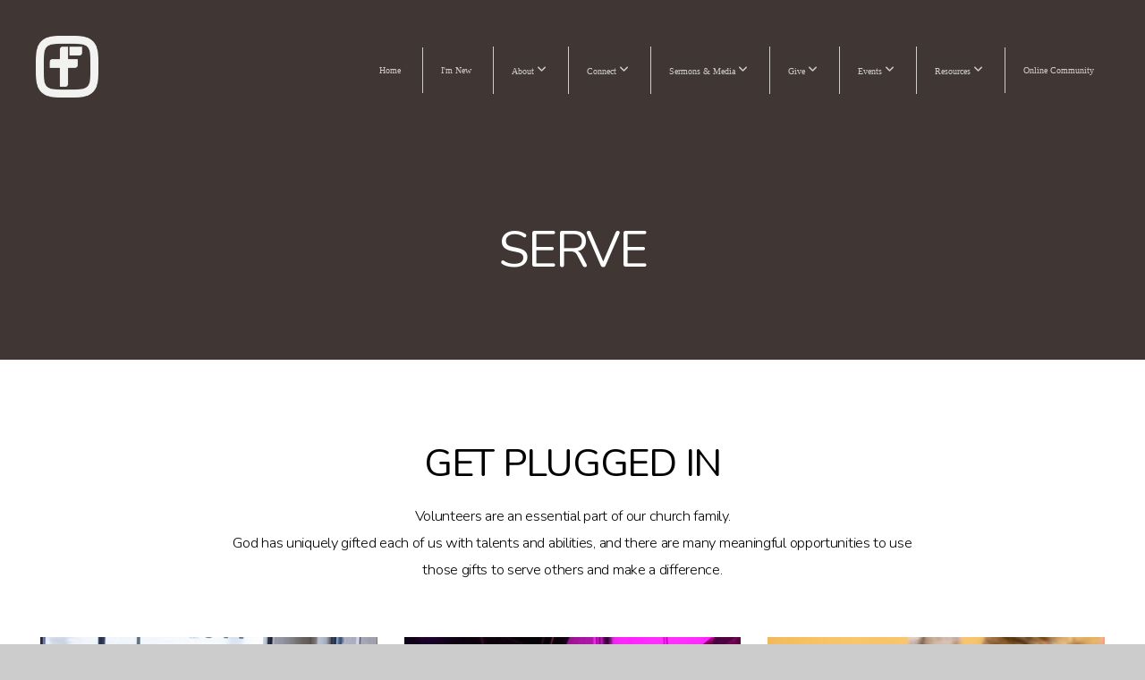

--- FILE ---
content_type: text/html; charset=UTF-8
request_url: http://firstjoplin.org/serve
body_size: 13654
content:
<!DOCTYPE html>
<html class="wf-loading">
	<head>
		<meta http-equiv="Content-Type" content="text/html; charset=utf-8" />
		<meta name="viewport" content="width=device-width, initial-scale=1.0" />
<meta name="provider" content="snappages" />
<meta http-equiv="X-UA-Compatible" content="IE=Edge"/>
    <meta name="keywords" content="first baptist church, first baptist, joplin, first baptist church joplin, fbc joplin. first joplin, joplin missouri, joplin, missouri" />
    <meta name="description" content="Find out about First Baptist Church of Joplin, Missouri." />
<link rel="shortcut icon" href="https://storage2.snappages.site/WQ7X22/assets/favicon.png">
<title>FBC Joplin - Serve</title>
    <script defer src="https://ajax.googleapis.com/ajax/libs/jquery/2.1.3/jquery.min.js"></script>
<script>
	var wid=27488, pid=338421, ptype='basic', tid=34105, custom_fonts = "Amatic SC:regular,700|Corben:regular,700|Nunito:300,regular,700&display=swap";var page_type="page", render_url="https://site.snappages.site";</script>
<link href="https://assets2.snappages.site/global/styles/website.min.css?v=1768428243" type="text/css" rel="stylesheet" /><script defer src="https://assets2.snappages.site/global/assets/js/website.min.js?v=1768428243" type="text/javascript"></script><link class="core-style" href="https://storage2.snappages.site/WQ7X22/assets/themes/34105/style1745967657.css" type="text/css" rel="stylesheet" />
<link href="https://site.snappages.site/assets/icons/fontawesome/webfonts/fa-brands-400.woff2" rel="preload" as="font" type="font/woff2" crossorigin="anonymous"/>
<link href="https://site.snappages.site/assets/icons/fontawesome/webfonts/fa-regular-400.woff2" rel="preload" as="font" type="font/woff2" crossorigin="anonymous"/>
<link href="https://site.snappages.site/assets/icons/fontawesome/webfonts/fa-solid-900.woff2" rel="preload" as="font" type="font/woff2" crossorigin="anonymous"/>
<link href="https://site.snappages.site/assets/icons/fontawesome/css/all.min.css" rel="stylesheet"/>
<link href="https://site.snappages.site/assets/icons/fontawesome/css/all.min.css" rel="stylesheet"/>
<noscript><link href="https://site.snappages.site/assets/icons/fontawesome/css/all.min.css" rel="stylesheet" as="style"/></noscript>
<link href="https://site.snappages.site/assets/icons/fontawesome/css/v4-shims.min.css" rel="preload" as="style" onload="this.rel='stylesheet'"/>
<noscript><link href="https://site.snappages.site/assets/icons/fontawesome/css/v4-shims.min.css" rel="stylesheet" as="style"/></noscript>
<link href="https://assets2.snappages.site/global/assets/icons/pixeden/css/pe-icon-7-stroke.min.css" rel="preload" as="style" onload="this.rel='stylesheet'"/>
<noscript><link href="https://assets2.snappages.site/global/assets/icons/pixeden/css/pe-icon-7-stroke.min.css" rel="stylesheet" as="style"/></noscript>
<link href="https://assets2.snappages.site/global/assets/icons/typicons/typicons.min.css" rel="preload" as="style" onload="this.rel='stylesheet'"/>
<noscript><link href="https://assets2.snappages.site/global/assets/icons/typicons/typicons.min.css" rel="preload" as="stylesheet"/></noscript>
<link href="https://use.typekit.net/hqk1yln.css" rel="stylesheet" />

<!-- Global site tag (gtag.js) - Google Analytics -->
<script async src="https://www.googletagmanager.com/gtag/js?id=G-8BFWYZJ1GF"></script>
<script>
window.dataLayer = window.dataLayer || [];
function gtag(){dataLayer.push(arguments);}
gtag('js', new Date());
gtag('config', 'G-8BFWYZJ1GF');
</script>
<svg xmlns="https://www.w3.org/2000/svg" style="display:none;">
    <symbol id="sp-icon-amazon" viewBox="0 0 50 50">
        <g fill-rule="nonzero">
          <path id="Shape" d="M0.0909090909,38.8 C0.242409091,38.53335 0.484818182,38.51665 0.818181818,38.75 C8.39390909,43.58335 16.6363636,46 25.5454545,46 C31.4848182,46 37.3484545,44.78335 43.1363636,42.35 C43.2878636,42.28335 43.5075455,42.18335 43.7954545,42.05 C44.0833182,41.91665 44.2878636,41.81665 44.4090909,41.75 C44.8636364,41.55 45.2196818,41.65 45.4772727,42.05 C45.7348182,42.45 45.6515,42.81665 45.2272727,43.15 C44.6818182,43.58335 43.9848182,44.08335 43.1363636,44.65 C40.5302727,46.35 37.6211818,47.66665 34.4090909,48.6 C31.1969545,49.53335 28.0605909,50 25,50 C20.2727273,50 15.803,49.09165 11.5909091,47.275 C7.37877273,45.45835 3.60604545,42.9 0.272727273,39.6 C0.0909090909,39.43335 0,39.26665 0,39.1 C0,39 0.0302727273,38.9 0.0909090909,38.8 Z M13.7727273,24.55 C13.7727273,22.25 14.2878636,20.28335 15.3181818,18.65 C16.3484545,17.01665 17.7575455,15.78335 19.5454545,14.95 C21.1818182,14.18335 23.1969545,13.63335 25.5909091,13.3 C26.4090909,13.2 27.7424091,13.06665 29.5909091,12.9 L29.5909091,12.05 C29.5909091,9.91665 29.3787727,8.48335 28.9545455,7.75 C28.3181818,6.75 27.3181818,6.25 25.9545455,6.25 L25.5909091,6.25 C24.5909091,6.35 23.7272727,6.7 23,7.3 C22.2727273,7.9 21.803,8.73335 21.5909091,9.8 C21.4696818,10.46665 21.1666364,10.85 20.6818182,10.95 L15.4545455,10.25 C14.9393636,10.11665 14.6818182,9.81665 14.6818182,9.35 C14.6818182,9.25 14.6969545,9.13335 14.7272727,9 C15.2424091,6.03335 16.5075455,3.83335 18.5227273,2.4 C20.5378636,0.96665 22.8939091,0.16665 25.5909091,0 L26.7272727,0 C30.1818182,0 32.8787727,0.98335 34.8181818,2.95 C35.1223778,3.2848521 35.4034595,3.64418094 35.6590909,4.025 C35.9166364,4.40835 36.1211818,4.75 36.2727273,5.05 C36.4242273,5.35 36.5605909,5.78335 36.6818182,6.35 C36.803,6.91665 36.8939091,7.30835 36.9545455,7.525 C37.0151364,7.74165 37.0605909,8.20835 37.0909091,8.925 C37.1211818,9.64165 37.1363636,10.06665 37.1363636,10.2 L37.1363636,22.3 C37.1363636,23.16665 37.25,23.95835 37.4772727,24.675 C37.7045455,25.39165 37.9242273,25.90835 38.1363636,26.225 C38.3484545,26.54165 38.6969545,27.05 39.1818182,27.75 C39.3636364,28.05 39.4545455,28.31665 39.4545455,28.55 C39.4545455,28.81665 39.3333182,29.05 39.0909091,29.25 C36.5757273,31.65 35.2120909,32.95 35,33.15 C34.6363636,33.45 34.1969545,33.48335 33.6818182,33.25 C33.2575455,32.85 32.8863636,32.46665 32.5681818,32.1 C32.25,31.73335 32.0227273,31.46665 31.8863636,31.3 C31.75,31.13335 31.5302727,30.80835 31.2272727,30.325 C30.9242273,29.84165 30.7120909,29.51665 30.5909091,29.35 C28.8939091,31.38335 27.2272727,32.65 25.5909091,33.15 C24.5605909,33.48335 23.2878636,33.65 21.7727273,33.65 C19.4393636,33.65 17.5227273,32.85835 16.0227273,31.275 C14.5227273,29.69165 13.7727273,27.45 13.7727273,24.55 Z M21.5909091,23.55 C21.5909091,24.85 21.8863636,25.89165 22.4772727,26.675 C23.0681818,27.45835 23.8636364,27.85 24.8636364,27.85 C24.9545455,27.85 25.0833182,27.83335 25.25,27.8 C25.4166364,27.76665 25.5302727,27.75 25.5909091,27.75 C26.8636364,27.38335 27.8484545,26.48335 28.5454545,25.05 C28.8787727,24.41665 29.1287727,23.725 29.2954545,22.975 C29.4620909,22.225 29.553,21.61665 29.5681818,21.15 C29.5833182,20.68335 29.5909091,19.91665 29.5909091,18.85 L29.5909091,17.6 C27.8333182,17.6 26.5,17.73335 25.5909091,18 C22.9242273,18.83335 21.5909091,20.68335 21.5909091,23.55 Z M40.6818182,39.65 C40.7424091,39.51665 40.8333182,39.38335 40.9545455,39.25 C41.7120909,38.68335 42.4393636,38.3 43.1363636,38.1 C44.2878636,37.76665 45.4090909,37.58335 46.5,37.55 C46.803,37.51665 47.0909091,37.53335 47.3636364,37.6 C48.7272727,37.73335 49.5454545,37.98335 49.8181818,38.35 C49.9393636,38.55 50,38.85 50,39.25 L50,39.6 C50,40.76665 49.7120909,42.14165 49.1363636,43.725 C48.5605909,45.30835 47.7575455,46.58335 46.7272727,47.55 C46.5757273,47.68335 46.4393636,47.75 46.3181818,47.75 C46.2575455,47.75 46.1969545,47.73335 46.1363636,47.7 C45.9545455,47.6 45.9090909,47.41665 46,47.15 C47.1211818,44.25 47.6818182,42.23335 47.6818182,41.1 C47.6818182,40.73335 47.6211818,40.46665 47.5,40.3 C47.1969545,39.9 46.3484545,39.7 44.9545455,39.7 C44.4393636,39.7 43.8333182,39.73335 43.1363636,39.8 C42.3787727,39.9 41.6818182,40 41.0454545,40.1 C40.8636364,40.1 40.7424091,40.06665 40.6818182,40 C40.6211818,39.93335 40.6060455,39.86665 40.6363636,39.8 C40.6363636,39.76665 40.6515,39.71665 40.6818182,39.65 Z"/>
        </g>
    </symbol>
    <symbol id="sp-icon-roku" viewBox="0 0 50 50">
        <g>
          <path id="Combined-Shape" d="M8,0 L42,0 C46.418278,-8.11624501e-16 50,3.581722 50,8 L50,42 C50,46.418278 46.418278,50 42,50 L8,50 C3.581722,50 5.41083001e-16,46.418278 0,42 L0,8 C-5.41083001e-16,3.581722 3.581722,8.11624501e-16 8,0 Z M9.94591393,22.6758056 C9.94591393,23.9554559 8.93797503,25.0040346 7.705466,25.0040346 L6.5944023,25.0040346 L6.5944023,20.3268077 L7.705466,20.3268077 C8.93797503,20.3268077 9.94591393,21.3746529 9.94591393,22.6758056 Z M15,32 L11.1980679,26.5137477 C12.6117075,25.6540149 13.5405811,24.2489259 13.5405811,22.6758056 C13.5405811,20.0964239 11.1176341,18 8.14917631,18 L3,18 L3,31.9899135 L6.5944023,31.9899135 L6.5944023,27.3332264 L7.6834372,27.3332264 L10.9214498,32 L15,32 Z M19.4209982,23.6089545 C20.3760082,23.6089545 21.1686305,24.9005713 21.1686305,26.4995139 C21.1686305,28.098368 20.3760082,29.3917084 19.4209982,29.3917084 C18.4876486,29.3917084 17.6937241,28.0984122 17.6937241,26.4995139 C17.6937241,24.9006155 18.4876486,23.6089545 19.4209982,23.6089545 Z M24.8610089,26.4995139 C24.8610089,23.4472925 22.4211995,21 19.4209982,21 C16.4217953,21 14,23.4472925 14,26.4995139 C14,29.5540333 16.4217953,32 19.4209982,32 C22.4211995,32 24.8610089,29.5540333 24.8610089,26.4995139 Z M33.154894,21.2236663 L29.0835675,25.3681007 L29.0835675,21.2099662 L25.549974,21.2099662 L25.549974,31.7778363 L29.0835675,31.7778363 L29.0835675,27.4910969 L33.3340371,31.7778363 L37.7816639,31.7778363 L32.3803293,26.2779246 L36.8541742,21.7246949 L36.8541742,27.9961029 C36.8541742,30.0783079 38.0840844,31.9999116 41.1813884,31.9999116 C42.6517766,31.9999116 44.001101,31.1508546 44.6569026,30.3826285 L46.24575,31.7777921 L47,31.7777921 L47,21.2236663 L43.4663631,21.2236663 L43.4663631,28.056914 C43.0684459,28.7640196 42.5140009,29.2086122 41.657092,29.2086122 C40.7876817,29.2086122 40.3887661,28.6838515 40.3887661,27.0054037 L40.3887661,21.2236663 L33.154894,21.2236663 Z"/>
        </g>
    </symbol>
    <symbol id="sp-icon-google-play" viewBox="0 0 50 50">
	    <g fill-rule="nonzero">
	      <path id="top" d="M7.60285132,19.9078411 C12.5081466,14.9434827 20.3874745,6.92617108 24.6425662,2.55295316 L27.0855397,0.0509164969 L30.6904277,3.63645621 C32.6802444,5.62627291 34.2953157,7.30040733 34.2953157,7.35947047 C34.2953157,7.55651731 3.60386965,24.6751527 3.2296334,24.6751527 C3.01272912,24.6751527 4.70723014,22.8431772 7.60285132,19.9078411 Z" transform="matrix(1 0 0 -1 0 24.726)"/>
	            <path id="Shape" d="M0.767311609,49.8798639 C0.5901222,49.6828171 0.353869654,49.2693751 0.235234216,48.9735503 C0.0773930754,48.5794566 0.0183299389,41.3498232 0.0183299389,25.6690696 C0.0183299389,0.749517674 -0.0407331976,2.04992501 1.20010183,1.16295963 L1.83044807,0.709802806 L13.9256619,12.8050167 L26.0213849,24.9012488 L22.9088595,28.05298 C21.1950102,29.7866867 15.5804481,35.4796602 10.4394094,40.7194769 C1.61405295,49.6833262 1.06262729,50.2148945 0.767311609,49.8798639 Z" transform="matrix(1 0 0 -1 0 50.66)"/>
	            <path id="Shape" d="M32.1283096,28.868403 L28.287169,25.0272624 L31.5376782,21.7375476 C33.3304481,19.9249203 34.8864562,18.408627 34.9852342,18.3689121 C35.2214868,18.309849 45.0320774,23.6876494 45.5442974,24.1601545 C45.7413442,24.3373439 45.9974542,24.7711525 46.1155804,25.1453887 C46.450611,26.1499712 45.938391,27.0364274 44.5595723,27.8638205 C43.5748473,28.454961 37.3691446,31.9417227 36.3447047,32.4732909 C35.9893075,32.6703378 35.5560081,32.2961015 32.1283096,28.868403 Z" transform="matrix(1 0 0 -1 0 50.884)"/>
	            <path id="bottom" d="M16.1323829,37.9725051 C10.0850305,31.9643585 5.19959267,27.0392057 5.27851324,27.0392057 C5.33757637,27.0392057 5.84979633,27.2953157 6.401222,27.6104888 C7.48472505,28.2016293 28.8783096,39.9419552 31.3406314,41.2815682 C33.9210794,42.660387 34.0198574,42.1680244 30.4541752,45.7535642 C28.7204684,47.4872709 27.2627291,48.9052953 27.203666,48.9052953 C27.1446029,48.885947 22.160387,43.9806517 16.1323829,37.9725051 Z" transform="matrix(1 0 0 -1 0 75.945)"/>
	    </g>
    </symbol>
    <symbol id="sp-icon-apple" viewBox="0 0 50 50">
	    <g fill-rule="nonzero">
	      <path id="Shape" d="M33.9574406,26.5634279 C34.0276124,34.1300976 40.5866722,36.6480651 40.6593407,36.6801167 C40.6038808,36.8576056 39.6113106,40.2683744 37.2037125,43.7914576 C35.1223643,46.8374278 32.9623738,49.8720595 29.5596196,49.9349127 C26.2160702,49.9966052 25.1409344,47.9496797 21.3183084,47.9496797 C17.4968415,47.9496797 16.3023155,49.8721487 13.1372718,49.9966945 C9.85274871,50.1212403 7.35152871,46.7030612 5.25306112,43.668251 C0.964911488,37.4606036 -2.31212183,26.1269374 2.08810657,18.476523 C4.27404374,14.6772963 8.18048359,12.2714647 12.420574,12.2097721 C15.6458924,12.1481688 18.6901193,14.3824933 20.6618852,14.3824933 C22.6324029,14.3824933 26.3318047,11.6955185 30.2209468,12.0901367 C31.8490759,12.1579896 36.4193394,12.748667 39.353895,17.0498265 C39.1174329,17.1966031 33.9007325,20.2374843 33.9574406,26.5634279 M27.6736291,7.98325071 C29.4174035,5.86972218 30.5910653,2.92749548 30.2708784,0 C27.7573538,0.101154388 24.7179418,1.67712725 22.9150518,3.78949514 C21.2993165,5.66009243 19.8842887,8.65410161 20.2660876,11.5236543 C23.0677001,11.7406943 25.9297656,10.0981184 27.6736291,7.98325071"/>
	    </g>
    </symbol>
    <symbol id="sp-icon-windows" viewBox="0 0 50 50">
	    <g fill-rule="nonzero">
	      <path id="Shape" d="M0,7.0733463 L20.3540856,4.30155642 L20.3628405,23.9346304 L0.0184824903,24.0503891 L0,7.07354086 L0,7.0733463 Z M20.344358,26.1964981 L20.3599222,45.8466926 L0.0157587549,43.0496109 L0.0145914397,26.064786 L20.3441634,26.1964981 L20.344358,26.1964981 Z M22.8116732,3.93871595 L49.7992218,0 L49.7992218,23.6848249 L22.8116732,23.8988327 L22.8116732,3.93891051 L22.8116732,3.93871595 Z M49.8054475,26.381323 L49.7990272,49.9593385 L22.8114786,46.1503891 L22.7737354,26.3371595 L49.8054475,26.381323 Z"/>
	    </g>
    </symbol>
</svg>

	</head>
	<body>
		<div id="sp-wrapper">
			<header id="sp-header">
				<div id="sp-bar"><div id="sp-bar-text"><span></span></div><div id="sp-bar-social" class="sp-social-holder" data-style="icons" data-shape="circle"><a class="facebook" href="" target="_blank" data-type="facebook"><i class="fa fa-fw fa-facebook"></i></a><a class="twitter" href="" target="_blank" data-type="twitter"><i class="fa fa-fw fa-twitter"></i></a><a class="pinterest" href="" target="_blank" data-type="pinterest"><i class="fa fa-fw fa-pinterest"></i></a><a class="instagram" href="" target="_blank" data-type="instagram"><i class="fa fa-fw fa-instagram"></i></a></div></div>
				<div id="sp-logo"><img src="https://storage2.snappages.site/WQ7X22/assets/images/3634177_1386x1362_500.png" width="70px"/></div>
				<div id="sp-nav"><nav id="sp-nav-links"><ul><li style="z-index:1250;" id="nav_home" data-type="basic"><a href="/" target="_self"><span></span>Home</a></li><li style="z-index:1249;" id="nav_new" data-type="basic"><a href="/new" target="_self"><span></span>I'm New</a></li><li style="z-index:1248;" id="nav_about" data-type="folder"><a href="/about" target="_self"><span></span>About&nbsp;<i class="fa fa-angle-down" style="font-size:12px;vertical-align:10%;"></i></a><ul class="sp-second-nav"><li id="nav_mission"><a href="/mission" target="_self"><span></span>Mission</a></li><li id="nav_what-we-believe"><a href="/what-we-believe" target="_self"><span></span>What We Believe</a></li><li id="nav_bylaws"><a href="/bylaws" target="_self"><span></span>Bylaws</a></li><li id="nav_staff"><a href="/staff" target="_self"><span></span>Staff</a></li><li id="nav_contact"><a href="/contact" target="_self"><span></span>Contact</a></li></ul></li><li style="z-index:1247;" id="nav_connect" data-type="folder"><a href="/connect" target="_self"><span></span>Connect&nbsp;<i class="fa fa-angle-down" style="font-size:12px;vertical-align:10%;"></i></a><ul class="sp-second-nav"><li id="nav_equip-groups"><a href="/equip-groups" target="_self"><span></span>Equip Groups</a></li><li id="nav_family"><a href="/family" target="_self"><span></span>Family Groups</a></li><li id="nav_studies"><a href="/studies" target="_self"><span></span>Bible Studies</a></li><li id="nav_midweek"><a href="/midweek" target="_self"><span></span>Midweek</a></li><li id="nav_kids"><a href="/kids" target="_self"><span></span>First Kids</a></li><li id="nav_storehouse"><a href="/storehouse" target="_self"><span></span>Storehouse Students</a></li><li id="nav_connectcollege"><a href="/connectcollege" target="_self"><span></span>Connect Ministry</a></li><li id="nav_senior-adults"><a href="/senior-adults" target="_self"><span></span>Senior Adults</a></li><li id="nav_first-men"><a href="/first-men" target="_self"><span></span>First Men</a></li><li id="nav_first-women"><a href="/first-women" target="_self"><span></span>First Women</a></li><li id="nav_missions-outreach"><a href="/missions-outreach" target="_self"><span></span>Missions/Outreach</a></li><li id="nav_prayer"><a href="/prayer" target="_self"><span></span>Prayer</a></li><li id="nav_serve"><a href="/serve" target="_self"><span></span>Serve</a></li></ul></li><li style="z-index:1246;" id="nav_media" data-type="folder"><a href="/media" target="_self"><span></span>Sermons & Media&nbsp;<i class="fa fa-angle-down" style="font-size:12px;vertical-align:10%;"></i></a><ul class="sp-second-nav"><li id="nav_live"><a href="/live" target="_self"><span></span>Live</a></li><li id="nav_sermons"><a href="/sermons" target="_self"><span></span>Sermons</a></li><li id="nav_church-app"><a href="https://subsplash.com/firstjoplin/app" target="_self"><span></span>Church App</a></li><li id="nav_media-library"><a href="https://subsplash.com/firstjoplin/media-library" target="_self"><span></span>Media Library</a></li><li id="nav_podcast"><a href="/podcast" target="_self"><span></span>Podcast</a></li><li id="nav_social-media"><a href="/social-media" target="_self"><span></span>Social Media</a></li></ul></li><li style="z-index:1245;" id="nav_give" data-type="basic"><a href="/give" target="_self"><span></span>Give&nbsp;<i class="fa fa-angle-down" style="font-size:12px;vertical-align:10%;"></i></a><ul class="sp-second-nav"><li id="nav_blessing-boxes"><a href="/blessing-boxes" target="_self"><span></span>Blessing Boxes</a></li></ul></li><li style="z-index:1244;" id="nav_events" data-type="basic"><a href="/events" target="_self"><span></span>Events&nbsp;<i class="fa fa-angle-down" style="font-size:12px;vertical-align:10%;"></i></a><ul class="sp-second-nav"><li id="nav_true"><a href="/true" target="_self"><span></span>True. Conference</a></li></ul></li><li style="z-index:1243;" id="nav_resources" data-type="basic"><a href="/resources" target="_self"><span></span>Resources&nbsp;<i class="fa fa-angle-down" style="font-size:12px;vertical-align:10%;"></i></a><ul class="sp-second-nav"><li id="nav_assistance"><a href="/assistance" target="_self"><span></span>Community Assistance &amp; Local Resources</a></li><li id="nav_blog"><a href="/blog" target="_self"><span></span>Blog</a></li><li id="nav_library"><a href="/library" target="_self"><span></span>Library</a></li><li id="nav_spiritualgifts"><a href="/spiritualgifts" target="_self"><span></span>Spiritual Gifts Survey</a></li><li id="nav_jobs"><a href="/jobs" target="_self"><span></span>Jobs</a></li><li id="nav_gear"><a href="/gear" target="_self"><span></span>Gear</a></li><li id="nav_backgroundcheck"><a href="/backgroundcheck" target="_self"><span></span>Background Check</a></li><li id="nav_ertc"><a href="/ertc" target="_self"><span></span>ERTC Money Suggestions</a></li><li id="nav_event-promotion"><a href="/event-promotion" target="_self"><span></span>Event Promotion</a></li></ul></li><li style="z-index:1242;" id="nav_online-community" data-type="link"><a href="https://firstjoplin.ccbchurch.com/index.php" target="_self"><span></span>Online Community</a></li></ul></nav></div><div id="sp-nav-button"></div>
			</header>
			<main id="sp-content">
				<section class="sp-section sp-scheme-3" data-index="" data-scheme="3"><div class="sp-section-slide"  data-label="Main" ><div class="sp-section-content" ><div class="sp-grid sp-col sp-col-24"><div class="sp-block sp-heading-block " data-type="heading" data-id="da888ea6-7914-4279-a21c-220175fb5b86" style="text-align:center;"><div class="sp-block-content"  style=""><span class='h1' ><h1 >Serve</h1></span></div></div></div></div></div></section><section class="sp-section sp-scheme-0" data-index="" data-scheme="0"><div class="sp-section-slide"  data-label="Main" ><div class="sp-section-content" ><div class="sp-grid sp-col sp-col-24"><div class="sp-block sp-heading-block " data-type="heading" data-id="9f3d7779-b740-419d-8282-a1b1de0f59f8" style="text-align:center;"><div class="sp-block-content"  style=""><span class='h2' ><h2 >Get Plugged In</h2></span></div></div><div class="sp-block sp-text-block " data-type="text" data-id="c857f40a-ef68-47b4-9d29-678ff46dd1bb" style="text-align:center;"><div class="sp-block-content"  style="max-width:800px;">Volunteers are an essential part of our church family.<br>God has uniquely gifted each of us with talents and abilities, and there are many meaningful opportunities to use those gifts to serve others and make a difference.</div></div><div class="sp-block sp-spacer-block " data-type="spacer" data-id="ae0b7a23-2114-46b8-914d-c8c1d9d854d2" style=""><div class="sp-block-content"  style=""><div class="spacer-holder" data-height="30" style="height:30px;"></div></div></div><div class="sp-row"><div class="sp-col sp-col-8"><div class="sp-block sp-image-block " data-type="image" data-id="a74b7b99-3c17-4672-b857-ea61eb1c7123" style=""><div class="sp-block-content"  style=""><div class="sp-image-holder" style="background-image:url(https://storage2.snappages.site/WQ7X22/assets/images/17006085_6240x4160_500.jpg);"  data-source="WQ7X22/assets/images/17006085_6240x4160_2500.jpg" data-zoom="false" data-fill="true" data-ratio="four-three"><img src="https://storage2.snappages.site/WQ7X22/assets/images/17006085_6240x4160_500.jpg" class="fill" alt="" /><div class="sp-image-title"></div><div class="sp-image-caption"></div></div></div></div></div><div class="sp-col sp-col-8"><div class="sp-block sp-image-block " data-type="image" data-id="4114c5c9-c450-470d-a98e-052a10a25eca" style=""><div class="sp-block-content"  style=""><div class="sp-image-holder" style="background-image:url(https://storage2.snappages.site/WQ7X22/assets/images/17006090_6240x4160_500.jpg);"  data-source="WQ7X22/assets/images/17006090_6240x4160_2500.jpg" data-zoom="false" data-fill="true" data-ratio="four-three"><img src="https://storage2.snappages.site/WQ7X22/assets/images/17006090_6240x4160_500.jpg" class="fill" alt="" /><div class="sp-image-title"></div><div class="sp-image-caption"></div></div></div></div></div><div class="sp-col sp-col-8"><div class="sp-block sp-image-block " data-type="image" data-id="0c60ad4e-adaf-47eb-b7f5-1643d01064b0" style=""><div class="sp-block-content"  style=""><div class="sp-image-holder" style="background-image:url(https://storage2.snappages.site/WQ7X22/assets/images/17006100_4160x4319_500.jpg);"  data-source="WQ7X22/assets/images/17006100_4160x4319_2500.jpg" data-zoom="false" data-fill="true" data-ratio="four-three" data-pos="center-right"><img src="https://storage2.snappages.site/WQ7X22/assets/images/17006100_4160x4319_500.jpg" class="fill" alt="" /><div class="sp-image-title"></div><div class="sp-image-caption"></div></div></div></div></div></div></div></div></div></section><section class="sp-section sp-scheme-3" data-index="" data-scheme="3"><div class="sp-section-slide"  data-label="Main" ><div class="sp-section-content" ><div class="sp-grid sp-col sp-col-24"><div class="sp-row"><div class="sp-col sp-col-8"><div class="sp-block sp-icon-block " data-type="icon" data-id="0575f74d-9929-4b40-9ec1-e41e34b075f8" style="text-align:center;"><div class="sp-block-content"  style=""><div class="sp-icon-holder" style="font-size:80px;"  data-group="fontawesome" data-icon="cubes" data-size="80px"><i class="fa fa-cubes fa-fw"></i></div></div></div><div class="sp-block sp-heading-block " data-type="heading" data-id="e94678db-d77d-4dbd-baf0-057169a57e04" style="text-align:center;"><div class="sp-block-content"  style=""><span class='h3' ><h3 >First Littles</h3></span></div></div><div class="sp-block sp-text-block " data-type="text" data-id="b990de77-ebad-4894-8a53-21a381b4f0d3" style="text-align:center;"><div class="sp-block-content"  style=""><b>Newborns -Kindergarten</b><br>Rocking babies, teaching littles, helping with childcare and more.</div></div></div><div class="sp-col sp-col-8"><div class="sp-block sp-icon-block " data-type="icon" data-id="aa87448e-f584-4e2c-a4be-a19f4f800793" style="text-align:center;"><div class="sp-block-content"  style=""><div class="sp-icon-holder" style="font-size:80px;"  data-group="fontawesome" data-icon="puzzle-piece" data-size="80px"><i class="fa fa-puzzle-piece fa-fw"></i></div></div></div><div class="sp-block sp-heading-block " data-type="heading" data-id="e3043644-a7ad-4bee-b965-2a8140094dab" style="text-align:center;"><div class="sp-block-content"  style=""><span class='h3' ><h3 >First Kids</h3></span></div></div><div class="sp-block sp-text-block " data-type="text" data-id="8f132ce2-7e97-4947-8c0b-d09266fdf8a6" style="text-align:center;"><div class="sp-block-content"  style=""><b>1st-5th Grade</b><br>Teaching Sunday School, helping with Kid's Church, volunteering with SlimeTime, spending a week at camp and more.</div></div></div><div class="sp-col sp-col-8"><div class="sp-block sp-icon-block " data-type="icon" data-id="6e7464c6-7fc7-4bd8-9881-05ec2ffdfc9a" style="text-align:center;"><div class="sp-block-content"  style=""><div class="sp-icon-holder" style="font-size:80px;"  data-group="fontawesome" data-icon="dribbble" data-size="80px"><i class="fa fa-dribbble fa-fw"></i></div></div></div><div class="sp-block sp-heading-block " data-type="heading" data-id="de04b0d0-925b-42a8-a034-edf8a103b704" style="text-align:center;"><div class="sp-block-content"  style=""><span class='h3' ><h3 >Storehouse STudents</h3></span></div></div><div class="sp-block sp-text-block " data-type="text" data-id="1028fbea-12a8-4d6f-ba64-a80d6c6d51d1" style="text-align:center;"><div class="sp-block-content"  style=""><b>6th-12th Grade</b><br>Helping with Sunday School, volunteering during Wednesday nights, being a sponsor during events, and more.</div></div></div></div><div class="sp-block sp-divider-block " data-type="divider" data-id="63d24878-c98f-4370-b26b-4d9978ec5e24" style="text-align:start;"><div class="sp-block-content"  style=""><div class="sp-divider-holder"></div></div></div><div class="sp-row"><div class="sp-col sp-col-8"><div class="sp-block sp-icon-block " data-type="icon" data-id="150193e0-ef0d-4c74-a7f3-2e10a163bea4" style="text-align:center;"><div class="sp-block-content"  style=""><div class="sp-icon-holder" style="font-size:80px;"  data-group="fontawesome" data-icon="graduation-cap" data-size="80px"><i class="fa fa-graduation-cap fa-fw"></i></div></div></div><div class="sp-block sp-heading-block " data-type="heading" data-id="d63f9ccc-9538-4e5d-88f2-affbf1e99260" style="text-align:center;"><div class="sp-block-content"  style=""><span class='h3' ><h3 >Connect Ministry</h3></span></div></div><div class="sp-block sp-text-block " data-type="text" data-id="7eceddf0-6ad3-49e8-b08c-3af45f6ce508" style="text-align:center;"><div class="sp-block-content"  style=""><b>College Age</b><br>Teaching Sunday School, hosting events, encouraging students and more.</div></div></div><div class="sp-col sp-col-8"><div class="sp-block sp-icon-block " data-type="icon" data-id="5cd4d948-71d9-4325-98ef-ef00ead19543" style="text-align:center;"><div class="sp-block-content"  style=""><div class="sp-icon-holder" style="font-size:80px;"  data-group="fontawesome" data-icon="users" data-size="80px"><i class="fa fa-users fa-fw"></i></div></div></div><div class="sp-block sp-heading-block " data-type="heading" data-id="ad42ab92-6ed5-42e0-9dd2-49f6c32fd38a" style="text-align:center;"><div class="sp-block-content"  style=""><span class='h3' ><h3 >Senior Adults&nbsp;Ministry</h3></span></div></div><div class="sp-block sp-text-block " data-type="text" data-id="1be97942-abb3-49d1-b6f9-7eda4b1526b4" style="text-align:center;"><div class="sp-block-content"  style=""><b>55+</b><br>Helping with monthly lunches, volunteering during our work days, reaching out to Seniors and more.</div></div></div><div class="sp-col sp-col-8"><div class="sp-block sp-icon-block " data-type="icon" data-id="a1ea9f69-0b83-4eab-847f-a95ff6aa91d2" style="text-align:center;"><div class="sp-block-content"  style=""><div class="sp-icon-holder" style="font-size:80px;"  data-group="fontawesome" data-icon="heart" data-size="80px"><i class="fa fa-heart fa-fw"></i></div></div></div><div class="sp-block sp-heading-block " data-type="heading" data-id="8073ae45-9d63-42b9-9613-0418e365904c" style="text-align:center;"><div class="sp-block-content"  style=""><span class='h3' ><h3 >Bereavement Team</h3></span></div></div><div class="sp-block sp-text-block " data-type="text" data-id="744cd7cf-9e1e-4104-a481-c27637dd94b6" style="text-align:center;"><div class="sp-block-content"  style="">Help provide a meal for funerals, be apart of our Grief Team and more.</div></div></div></div><div class="sp-block sp-divider-block " data-type="divider" data-id="5ba8db91-ce97-48c6-95ce-958ec0dc05f7" style="text-align:start;"><div class="sp-block-content"  style=""><div class="sp-divider-holder"></div></div></div><div class="sp-row"><div class="sp-col sp-col-8"><div class="sp-block sp-icon-block " data-type="icon" data-id="70d41801-d22e-4bb9-b2e9-dcba797536e3" style="text-align:center;"><div class="sp-block-content"  style=""><div class="sp-icon-holder" style="font-size:80px;"  data-group="fontawesome" data-icon="female" data-size="80px"><i class="fa fa-female fa-fw"></i></div></div></div><div class="sp-block sp-heading-block " data-type="heading" data-id="bb91121a-23a9-473f-bd5e-7039e5b37858" style="text-align:center;"><div class="sp-block-content"  style=""><span class='h3' ><h3 >First Women</h3></span></div></div><div class="sp-block sp-text-block " data-type="text" data-id="0d92bcd6-8be4-42a1-bb08-5e3aafe91ff5" style="text-align:center;"><div class="sp-block-content"  style=""><b>Women Of All Ages</b><br>Lead a Bible Study, help organize events, volunteer during our Titus events and more.</div></div></div><div class="sp-col sp-col-8"><div class="sp-block sp-icon-block " data-type="icon" data-id="ce409a2a-62b4-4940-ba73-96ec514a6ec8" style="text-align:center;"><div class="sp-block-content"  style=""><div class="sp-icon-holder" style="font-size:80px;"  data-group="fontawesome" data-icon="male" data-size="80px"><i class="fa fa-male fa-fw"></i></div></div></div><div class="sp-block sp-heading-block " data-type="heading" data-id="1d89ed3b-5017-47b5-bf36-4adb0a7a5ffd" style="text-align:center;"><div class="sp-block-content"  style=""><span class='h3' ><h3 >First Men</h3></span></div></div><div class="sp-block sp-text-block " data-type="text" data-id="c7ddf9d3-0c0b-42c5-9d00-ba6ba359c812" style="text-align:center;"><div class="sp-block-content"  style=""><b><b>Men Of All Ages</b></b><br>Lead a Bible Study, help organize events and more.</div></div></div><div class="sp-col sp-col-8"><div class="sp-block sp-icon-block " data-type="icon" data-id="4ee21960-b494-468e-8047-b21068032ea6" style="text-align:center;"><div class="sp-block-content"  style=""><div class="sp-icon-holder" style="font-size:80px;"  data-group="fontawesome" data-icon="comments" data-size="80px"><i class="fa fa-comments fa-fw"></i></div></div></div><div class="sp-block sp-heading-block " data-type="heading" data-id="786eff43-0c3f-401a-95de-9e5a5a56ba61" style="text-align:center;"><div class="sp-block-content"  style=""><span class='h3' ><h3 >Equip &amp; Family Group</h3></span></div></div><div class="sp-block sp-text-block " data-type="text" data-id="9ace4fc6-937f-48c7-8a0a-30f2367594d6" style="text-align:center;"><div class="sp-block-content"  style="">Interested in leading a Equip Group or Family Group?</div></div></div></div><div class="sp-block sp-divider-block " data-type="divider" data-id="3184811a-c963-4652-965c-be76ffe9cc90" style="text-align:start;"><div class="sp-block-content"  style=""><div class="sp-divider-holder"></div></div></div><div class="sp-row"><div class="sp-col sp-col-8"><div class="sp-block sp-icon-block " data-type="icon" data-id="f2c045c0-91d3-4fcd-958a-b0339726f2f5" style="text-align:center;"><div class="sp-block-content"  style=""><div class="sp-icon-holder" style="font-size:80px;"  data-group="fontawesome" data-icon="handshake-o" data-size="80px"><i class="fa fa-handshake-o fa-fw"></i></div></div></div><div class="sp-block sp-heading-block " data-type="heading" data-id="0dd72959-b56a-4d17-86e6-d40ded332f30" style="text-align:center;"><div class="sp-block-content"  style=""><span class='h3' ><h3 >Greeter Team</h3></span></div></div><div class="sp-block sp-text-block " data-type="text" data-id="658d5fa0-958b-4f10-b599-43abda21819d" style="text-align:center;"><div class="sp-block-content"  style="">Greet people as they enter and make them feel welcome.</div></div></div><div class="sp-col sp-col-8"><div class="sp-block sp-icon-block " data-type="icon" data-id="911dd7af-0fbd-4911-a4e0-68c052646794" style="text-align:center;"><div class="sp-block-content"  style=""><div class="sp-icon-holder" style="font-size:80px;"  data-group="fontawesome" data-icon="coffee" data-size="80px"><i class="fa fa-coffee fa-fw"></i></div></div></div><div class="sp-block sp-heading-block " data-type="heading" data-id="39366847-6c45-4075-87ab-082bd6a306fa" style="text-align:center;"><div class="sp-block-content"  style=""><span class='h3' ><h3 >Coffee Team</h3></span></div></div><div class="sp-block sp-text-block " data-type="text" data-id="f6e2aebf-9997-4291-84a8-415cd7182426" style="text-align:center;"><div class="sp-block-content"  style="">Prep our coffee areas for services.</div></div></div><div class="sp-col sp-col-8"><div class="sp-block sp-icon-block " data-type="icon" data-id="c56a5b8a-b16f-419f-835d-339e23347f76" style="text-align:center;"><div class="sp-block-content"  style=""><div class="sp-icon-holder" style="font-size:80px;"  data-group="fontawesome" data-icon="cogs" data-size="80px"><i class="fa fa-cogs fa-fw"></i></div></div></div><div class="sp-block sp-heading-block " data-type="heading" data-id="8893105d-1948-4c97-8fcf-7066069a156f" style="text-align:center;"><div class="sp-block-content"  style=""><span class='h3' ><h3 >Chair Team</h3></span></div></div><div class="sp-block sp-text-block " data-type="text" data-id="f6acf25d-57c8-419a-8813-f90fd4d8d82e" style="text-align:center;"><div class="sp-block-content"  style="">Be apart of a rotating team that set up chairs for services.</div></div></div></div><div class="sp-block sp-divider-block " data-type="divider" data-id="44ee80b3-2044-49cc-87ba-b13c3d7fa81d" style="text-align:start;"><div class="sp-block-content"  style=""><div class="sp-divider-holder"></div></div></div><div class="sp-row"><div class="sp-col sp-col-8"><div class="sp-block sp-icon-block " data-type="icon" data-id="d1e4026c-dc2c-43e2-bb8a-9c62cf1c4a0a" style="text-align:center;"><div class="sp-block-content"  style=""><div class="sp-icon-holder" style="font-size:80px;"  data-group="fontawesome" data-icon="building" data-size="80px"><i class="fa fa-building fa-fw"></i></div></div></div><div class="sp-block sp-heading-block " data-type="heading" data-id="804b4f88-515a-4201-8c76-2842e03be47d" style="text-align:center;"><div class="sp-block-content"  style=""><span class='h3' ><h3 >Michigan Place Ministry</h3></span></div></div><div class="sp-block sp-text-block " data-type="text" data-id="e97e9dbb-f13c-4e02-a33f-1cb7fdef5ab4" style="text-align:center;"><div class="sp-block-content"  style="">Want to help with outreach events at Michigan Place?</div></div></div><div class="sp-col sp-col-8"><div class="sp-block sp-icon-block " data-type="icon" data-id="88d99012-7c82-4a0c-88c4-0e6b97659a98" style="text-align:center;"><div class="sp-block-content"  style=""><div class="sp-icon-holder" style="font-size:80px;"  data-group="fontawesome" data-icon="car" data-size="80px"><i class="fa fa-car fa-fw"></i></div></div></div><div class="sp-block sp-heading-block " data-type="heading" data-id="3a5a0f47-9292-468f-9564-88a6db51f43a" style="text-align:center;"><div class="sp-block-content"  style=""><span class='h3' ><h3 >Bus/Van Driver</h3></span></div></div><div class="sp-block sp-text-block " data-type="text" data-id="8b16e5df-46f3-4875-bb24-d9893166acdb" style="text-align:center;"><div class="sp-block-content"  style="">Be a driver for our vans or bus for Midweek or one of our various events.</div></div></div><div class="sp-col sp-col-8"><div class="sp-block sp-icon-block " data-type="icon" data-id="4857e89c-a4c3-41ee-b7c3-6ae4c7362e45" style="text-align:center;"><div class="sp-block-content"  style=""><div class="sp-icon-holder" style="font-size:80px;"  data-group="fontawesome" data-icon="globe" data-size="80px"><i class="fa fa-globe fa-fw"></i></div></div></div><div class="sp-block sp-heading-block " data-type="heading" data-id="63af8054-2442-492a-abd0-63b5d7adbf0d" style="text-align:center;"><div class="sp-block-content"  style=""><span class='h3' ><h3 >Missions/Outreach</h3></span></div></div><div class="sp-block sp-text-block " data-type="text" data-id="c9b6c3a9-c6ce-45cd-a829-06acf53219ce" style="text-align:center;"><div class="sp-block-content"  style="">Interested in going on a Mission Trip or helping with an outreach event?</div></div></div></div><div class="sp-block sp-divider-block " data-type="divider" data-id="1b08339f-ca53-4efb-8a45-34c9bae7a21e" style="text-align:start;"><div class="sp-block-content"  style=""><div class="sp-divider-holder"></div></div></div><div class="sp-row"><div class="sp-col sp-col-8"><div class="sp-block sp-icon-block " data-type="icon" data-id="488cde3d-51e6-4520-a3a8-5601e6165424" style="text-align:center;"><div class="sp-block-content"  style=""><div class="sp-icon-holder" style="font-size:80px;"  data-group="fontawesome" data-icon="microphone" data-size="80px"><i class="fa fa-microphone fa-fw"></i></div></div></div><div class="sp-block sp-heading-block " data-type="heading" data-id="bcae2203-455b-43bd-bafb-27a11f10c7a0" style="text-align:center;"><div class="sp-block-content"  style=""><span class='h3' ><h3 >Praise Team</h3></span></div></div><div class="sp-block sp-text-block " data-type="text" data-id="f25f67e9-44b4-4149-96d8-b00b05911bea" style="text-align:center;"><div class="sp-block-content"  style="">Help lead worship.</div></div></div><div class="sp-col sp-col-8"><div class="sp-block sp-icon-block " data-type="icon" data-id="22b883b8-fcf4-4e77-a55a-a2c97ee8306b" style="text-align:center;"><div class="sp-block-content"  style=""><div class="sp-icon-holder" style="font-size:80px;"  data-group="fontawesome" data-icon="desktop" data-size="80px"><i class="fa fa-desktop fa-fw"></i></div></div></div><div class="sp-block sp-heading-block " data-type="heading" data-id="e56ac84b-00f7-45db-84fe-5832542f4822" style="text-align:center;"><div class="sp-block-content"  style=""><span class='h3' ><h3 >Tech &amp; Media Team</h3></span></div></div><div class="sp-block sp-text-block " data-type="text" data-id="c2b30d94-cb09-4510-ab0a-e9096a746544" style="text-align:center;"><div class="sp-block-content"  style="">Help run the tech behind the scenes and help capture photos and videos.</div></div></div><div class="sp-col sp-col-8"><div class="sp-block sp-icon-block " data-type="icon" data-id="b3c24e26-229b-479d-b547-fe2968cf8817" style="text-align:center;"><div class="sp-block-content"  style=""><div class="sp-icon-holder" style="font-size:80px;"  data-group="fontawesome" data-icon="music" data-size="80px"><i class="fa fa-music fa-fw"></i></div></div></div><div class="sp-block sp-heading-block " data-type="heading" data-id="ffdd00f0-b97f-4edf-a34c-19c5cdda33ea" style="text-align:center;"><div class="sp-block-content"  style=""><span class='h3' ><h3 >Special Worship</h3></span></div></div><div class="sp-block sp-text-block " data-type="text" data-id="fb9e2265-77b2-4eb3-9c24-637f8865da8f" style="text-align:center;"><div class="sp-block-content"  style="">Occasional we will incorporate special music such as handbells, choirs and more.</div></div></div></div><div class="sp-block sp-divider-block " data-type="divider" data-id="c093758a-f70e-4119-9a39-7f224bfc591d" style="text-align:start;"><div class="sp-block-content"  style=""><div class="sp-divider-holder"></div></div></div><div class="sp-row"><div class="sp-col sp-col-8"><div class="sp-block sp-icon-block " data-type="icon" data-id="99f3dddd-196c-4454-9b55-9e600e0404bd" style="text-align:center;"><div class="sp-block-content"  style=""><div class="sp-icon-holder" style="font-size:80px;"  data-group="fontawesome" data-icon="book" data-size="80px"><i class="fa fa-book fa-fw"></i></div></div></div><div class="sp-block sp-heading-block " data-type="heading" data-id="8a9e79cd-9b3d-416f-a6fe-02c3fac7009f" style="text-align:center;"><div class="sp-block-content"  style=""><span class='h3' ><h3 >Library</h3></span></div></div><div class="sp-block sp-text-block " data-type="text" data-id="1a50946c-4be1-4c32-b67c-91ebad2041bd" style="text-align:center;"><div class="sp-block-content"  style="">Volunteer in our Library department.</div></div></div><div class="sp-col sp-col-8"><div class="sp-block sp-icon-block " data-type="icon" data-id="d0334cc3-016d-4629-b70d-bb092a0ebf90" style="text-align:center;"><div class="sp-block-content"  style=""><div class="sp-icon-holder" style="font-size:80px;"  data-group="fontawesome" data-icon="calendar" data-size="80px"><i class="fa fa-calendar fa-fw"></i></div></div></div><div class="sp-block sp-heading-block " data-type="heading" data-id="ddb74c37-3d3c-407a-a680-6e86578f4acd" style="text-align:center;"><div class="sp-block-content"  style=""><span class='h3' ><h3 >Events</h3></span></div></div><div class="sp-block sp-text-block " data-type="text" data-id="b38c3c79-98d4-408e-8a89-c5872a568ac5" style="text-align:center;"><div class="sp-block-content"  style="">Want to help during one of our events?</div></div></div><div class="sp-col sp-col-8"><div class="sp-block sp-icon-block " data-type="icon" data-id="5e6e8c88-6e85-4e87-8696-daa57944f635" style="text-align:center;"><div class="sp-block-content"  style=""><div class="sp-icon-holder" style="font-size:80px;"  data-group="fontawesome" data-icon="cog" data-size="80px"><i class="fa fa-cog fa-fw"></i></div></div></div><div class="sp-block sp-heading-block " data-type="heading" data-id="bd9a3c63-ba99-4388-884f-cda8a74513bd" style="text-align:center;"><div class="sp-block-content"  style=""><span class='h3' ><h3 >Other</h3></span></div></div><div class="sp-block sp-text-block " data-type="text" data-id="9c44b4cf-8fc8-4918-a88d-0bf8da0f1520" style="text-align:center;"><div class="sp-block-content"  style="">Have another area you are interested in helping in?</div></div></div></div></div></div></div></section><section class="sp-section sp-scheme-0 sp-hide-tablet sp-hide-mobile" data-index="" data-scheme="0"><div class="sp-section-slide"  data-label="Main" ><div class="sp-section-content"  style="padding-left:200px;padding-right:200px;"><div class="sp-grid sp-col sp-col-24"><div class="sp-block sp-heading-block " data-type="heading" data-id="828f02ba-fa01-48dd-b88c-879dbe942ae9" style="text-align:left;"><div class="sp-block-content"  style=""><span class='h2' ><h2 >Volunteer/Serve Signup Form</h2></span></div></div><div class="sp-block sp-text-block " data-type="text" data-id="824efe14-a8a2-43ec-9a69-33be5a0f82c2" style="text-align:left;"><div class="sp-block-content"  style="max-width:800px;">Choose which ministry you'd like to serve with below and we'll be in touch with you.</div></div><div class="sp-block sp-form-block " data-type="form" data-id="a64e7b5b-44ea-4fb0-9467-9123c4161958" style="padding-top:15px;padding-bottom:15px;"><div class="sp-block-content"  style=""><div class="form-holder" data-email="churchoffice@firstjoplin.org" data-subject="Volunteer/Serve Form" data-sent="Thank you for contacting us! 
We will respond shortly."><form class="sp-form"><div class="sp-fieldset required " data-type="radio"><div class="sp-field-col">
							<label class="sp-field-label">How often would you like to volunteer?</label><br><input name="431" type="radio" class="sp-field-radio" value="Weekly"/>
							<label>Weekly</label><br><input name="431" type="radio" class="sp-field-radio" value="Bi-Weekly"/>
							<label>Bi-Weekly</label><br><input name="431" type="radio" class="sp-field-radio" value="Once A Month"/>
							<label>Once A Month</label><br><input name="431" type="radio" class="sp-field-radio" value="Twice A Month"/>
							<label>Twice A Month</label><br><input name="431" type="radio" class="sp-field-radio" value="Three Times A Month"/>
							<label>Three Times A Month</label><br><input name="431" type="radio" class="sp-field-radio" value="Needing Community Service Hours"/>
							<label>Needing Community Service Hours</label><br><input name="431" type="radio" class="sp-field-radio" value="Other"/>
							<label>Other</label><br></div></div><div class="sp-fieldset required " data-type="radio"><div class="sp-field-col">
							<label class="sp-field-label">Are you a member of our church?</label><br><input name="375" type="radio" class="sp-field-radio" value="Yes"/>
							<label>Yes</label><br><input name="375" type="radio" class="sp-field-radio" value="No"/>
							<label>No</label><br><input name="375" type="radio" class="sp-field-radio" value="In Process"/>
							<label>In Process</label><br></div></div><div class="sp-fieldset required " data-type="checkbox"><div class="sp-field-col">
							<label class="sp-field-label">Which serving opportunities are you interested in?</label><br><input name="866" type="checkbox" class="sp-field-checkbox" value="Kids Ministry"/>
							<label>Kids Ministry</label><br><input name="866" type="checkbox" class="sp-field-checkbox" value="Student Ministry"/>
							<label>Student Ministry</label><br><input name="866" type="checkbox" class="sp-field-checkbox" value="College Ministry"/>
							<label>College Ministry</label><br><input name="866" type="checkbox" class="sp-field-checkbox" value="Senior Adult Ministry"/>
							<label>Senior Adult Ministry</label><br><input name="866" type="checkbox" class="sp-field-checkbox" value="Bereavement Team"/>
							<label>Bereavement Team</label><br><input name="866" type="checkbox" class="sp-field-checkbox" value="Men Ministry"/>
							<label>Men Ministry</label><br><input name="866" type="checkbox" class="sp-field-checkbox" value="Women Ministry"/>
							<label>Women Ministry</label><br><input name="866" type="checkbox" class="sp-field-checkbox" value="Greeter Team"/>
							<label>Greeter Team</label><br><input name="866" type="checkbox" class="sp-field-checkbox" value="Coffee Team"/>
							<label>Coffee Team</label><br><input name="866" type="checkbox" class="sp-field-checkbox" value="Chair Team"/>
							<label>Chair Team</label><br><input name="866" type="checkbox" class="sp-field-checkbox" value="Equip School/Family Group"/>
							<label>Equip School/Family Group</label><br><input name="866" type="checkbox" class="sp-field-checkbox" value="Michigan Place Outreach"/>
							<label>Michigan Place Outreach</label><br><input name="866" type="checkbox" class="sp-field-checkbox" value="Bus/Van Driver"/>
							<label>Bus/Van Driver</label><br><input name="866" type="checkbox" class="sp-field-checkbox" value="Missions/Outreach"/>
							<label>Missions/Outreach</label><br><input name="866" type="checkbox" class="sp-field-checkbox" value="Worship Team"/>
							<label>Worship Team</label><br><input name="866" type="checkbox" class="sp-field-checkbox" value="Tech & Media Team"/>
							<label>Tech & Media Team</label><br><input name="866" type="checkbox" class="sp-field-checkbox" value="Special Worship"/>
							<label>Special Worship</label><br><input name="866" type="checkbox" class="sp-field-checkbox" value="Library"/>
							<label>Library</label><br><input name="866" type="checkbox" class="sp-field-checkbox" value="Events"/>
							<label>Events</label><br><input name="866" type="checkbox" class="sp-field-checkbox" value="Other"/>
							<label>Other</label><br></div></div><div class="sp-fieldset  " data-type="textarea"><div class="sp-field-col">
							<label class="sp-field-label">If Other, Please Explain</label>
							<div class="sp-field-wrapper"><textarea class="sp-field"></textarea></div>
						</div></div><div class="sp-fieldset required " data-type="name"><div class="sp-field-col">
							<label class="sp-field-label">First Name</label>
							<div class="sp-field-wrapper"><input type="text" class="sp-field" /></div>
						</div>
						<div class="sp-field-col">
							<label class="sp-field-label">Last Name</label> 
							<div class="sp-field-wrapper"><input type="text" class="sp-field" /></div>
						</div></div><div class="sp-fieldset required " data-type="email"><div class="sp-field-col">
							<label class="sp-field-label">Email Address</label>
							<div class="sp-field-wrapper">
								<input type="text" class="sp-field icon" />
								<i class="fa fa-envelope-o"></i>
							</div>
						</div></div><div class="sp-fieldset  " data-type="phone"><div class="sp-field-col">
							<label class="sp-field-label">Phone Number</label>
							<div class="sp-field-wrapper">
								<input type="text" class="sp-field icon" placeholder="(___) ___-____" />
								<i class="fa fa-phone"></i>
							</div>
						</div></div><div class="sp-fieldset  " data-type="textarea"><div class="sp-field-col">
							<label class="sp-field-label">Anything else you'd like to share?</label>
							<div class="sp-field-wrapper"><textarea class="sp-field"></textarea></div>
						</div></div><input type="hidden" name="csrf_token" value="075579de11011d3a2b7f93beb0733d312db11b6884625a9828e3c2bfba776ece" /><input type="hidden" name="form_context" value="form_696e5bc3ec2e6" /><div class="button-holder" style="text-align:left;"><span class="text-reset"><a class="sp-button fill" href="" target="" data-label="Send">Send</a></div></form></div></div></div></div></div></div></section><section class="sp-section sp-scheme-0 sp-hide-desktop" data-index="" data-scheme="0"><div class="sp-section-slide"  data-label="Main" ><div class="sp-section-content"  style="padding-left:10px;padding-right:10px;"><div class="sp-grid sp-col sp-col-24"><div class="sp-block sp-heading-block " data-type="heading" data-id="8ff587ab-f0f9-4170-a044-5b2dbb629344" style="text-align:left;"><div class="sp-block-content"  style=""><span class='h2' ><h2 >Volunteer Signup Form</h2></span></div></div><div class="sp-block sp-text-block " data-type="text" data-id="761da889-06cb-4d9c-a810-52e451f15228" style="text-align:start;"><div class="sp-block-content"  style="">Volunteers are a vital part of our church community. God has given each of us unique gifts and abilities, and there are many different ways to serve. Choose which ministry you'd like to serve with below and we'll be in touch with you.</div></div><div class="sp-block sp-form-block " data-type="form" data-id="9549fc76-a1c9-4962-8c74-145e39c65367" style="padding-top:15px;padding-bottom:15px;"><div class="sp-block-content"  style=""><div class="form-holder" data-email="churchoffice@firstjoplin.org" data-subject="Volunteer Signup" data-sent="Thank you for contacting us! We will respond shortly."><form class="sp-form"><div class="sp-fieldset required " data-type="radio"><div class="sp-field-col">
							<label class="sp-field-label">How often would you like to volunteer?</label><br><input name="147" type="radio" class="sp-field-radio" value="Once a month"/>
							<label>Once a month</label><br><input name="147" type="radio" class="sp-field-radio" value="Twice a month"/>
							<label>Twice a month</label><br><input name="147" type="radio" class="sp-field-radio" value="Three times a month"/>
							<label>Three times a month</label><br><input name="147" type="radio" class="sp-field-radio" value="Other"/>
							<label>Other</label><br></div></div><div class="sp-fieldset required " data-type="radio"><div class="sp-field-col">
							<label class="sp-field-label">Are you a member of our church?</label><br><input name="190" type="radio" class="sp-field-radio" value="Yes"/>
							<label>Yes</label><br><input name="190" type="radio" class="sp-field-radio" value="No"/>
							<label>No</label><br><input name="190" type="radio" class="sp-field-radio" value="In process"/>
							<label>In process</label><br></div></div><div class="sp-fieldset required " data-type="checkbox"><div class="sp-field-col">
							<label class="sp-field-label">Which serving opportunities are you interested in?</label><br><input name="582" type="checkbox" class="sp-field-checkbox" value="Kids Ministry"/>
							<label>Kids Ministry</label><br><input name="582" type="checkbox" class="sp-field-checkbox" value="Student Ministry"/>
							<label>Student Ministry</label><br><input name="582" type="checkbox" class="sp-field-checkbox" value="College Ministry"/>
							<label>College Ministry</label><br><input name="582" type="checkbox" class="sp-field-checkbox" value="Greeter Team"/>
							<label>Greeter Team</label><br><input name="582" type="checkbox" class="sp-field-checkbox" value="Coffee Team"/>
							<label>Coffee Team</label><br><input name="582" type="checkbox" class="sp-field-checkbox" value="Chair Team"/>
							<label>Chair Team</label><br><input name="582" type="checkbox" class="sp-field-checkbox" value="Sunday School/Family Group"/>
							<label>Sunday School/Family Group</label><br><input name="582" type="checkbox" class="sp-field-checkbox" value="Michigan Place"/>
							<label>Michigan Place</label><br><input name="582" type="checkbox" class="sp-field-checkbox" value="Missions/Outreach"/>
							<label>Missions/Outreach</label><br><input name="582" type="checkbox" class="sp-field-checkbox" value="Worship - Praise Team"/>
							<label>Worship - Praise Team</label><br><input name="582" type="checkbox" class="sp-field-checkbox" value="Worship - Orchestra"/>
							<label>Worship - Orchestra</label><br><input name="582" type="checkbox" class="sp-field-checkbox" value="Worship - Handbells"/>
							<label>Worship - Handbells</label><br><input name="582" type="checkbox" class="sp-field-checkbox" value="Worship - Tech Team"/>
							<label>Worship - Tech Team</label><br><input name="582" type="checkbox" class="sp-field-checkbox" value="Library"/>
							<label>Library</label><br><input name="582" type="checkbox" class="sp-field-checkbox" value="Special Events"/>
							<label>Special Events</label><br><input name="582" type="checkbox" class="sp-field-checkbox" value="Other"/>
							<label>Other</label><br></div></div><div class="sp-fieldset required " data-type="name"><div class="sp-field-col">
							<label class="sp-field-label">First Name</label>
							<div class="sp-field-wrapper"><input type="text" class="sp-field" /></div>
						</div>
						<div class="sp-field-col">
							<label class="sp-field-label">Last Name</label> 
							<div class="sp-field-wrapper"><input type="text" class="sp-field" /></div>
						</div></div><div class="sp-fieldset required " data-type="email"><div class="sp-field-col">
							<label class="sp-field-label">Email Address</label>
							<div class="sp-field-wrapper">
								<input type="text" class="sp-field icon" />
								<i class="fa fa-envelope-o"></i>
							</div>
						</div></div><div class="sp-fieldset  " data-type="phone"><div class="sp-field-col">
							<label class="sp-field-label">Phone Number</label>
							<div class="sp-field-wrapper">
								<input type="text" class="sp-field icon" placeholder="(___) ___-____" />
								<i class="fa fa-phone"></i>
							</div>
						</div></div><div class="sp-fieldset  " data-type="textarea"><div class="sp-field-col">
							<label class="sp-field-label">Anything else you'd like to share?</label>
							<div class="sp-field-wrapper"><textarea class="sp-field"></textarea></div>
						</div></div><input type="hidden" name="csrf_token" value="8ac6bdd84962fe65a28a706e978e2c8de658f94b15d03414e15f3a78113e4ce7" /><input type="hidden" name="form_context" value="form_696e5bc3ec70d" /><div class="button-holder" style="text-align:left;"><span class="text-reset"><a class="sp-button fill" href="" target="" data-label="Send">Send</a></div></form></div></div></div></div></div></div></section>
			</main>
			<footer id="sp-footer">
				<section class="sp-section sp-scheme-1" data-index="" data-scheme="1"><div class="sp-section-slide"  data-label="Main" ><div class="sp-section-content" ><div class="sp-grid sp-col sp-col-24"><div class="sp-row"><div class="sp-col sp-col-13"><div class="sp-block sp-heading-block " data-type="heading" data-id="8c7c610e-2cdb-41c9-9a23-3ed794918072" style="text-align:left;"><div class="sp-block-content"  style=""><span class='h3'  data-size="2em"><h3  style='font-size:2em;'>Worshipping God. <br>Equipping Believers.<br>Engaging The World.</h3></span></div></div><div class="sp-block sp-text-block " data-type="text" data-id="4457ebf2-e18e-4d25-853b-6068325f77c3" style="text-align:left;"><div class="sp-block-content"  style="max-width:400px;">We are a vibrant Gospel-centered church in Joplin that started in 1889 and continues to flourish and grow, with the goal of worshipping Jesus, equipping believers, and engaging the lost.</div></div></div><div class="sp-col sp-col-5"><div class="sp-block sp-heading-block " data-type="heading" data-id="139faf8e-126d-4182-8958-5e894a89ca88" style="text-align:left;"><div class="sp-block-content"  style=""><span class='h3'  data-size="2em"><h3  style='font-size:2em;'>Service Times - Sundays</h3></span></div></div><div class="sp-block sp-text-block " data-type="text" data-id="ce5678d6-ecbd-4c10-9c94-77ae6c7d5bf6" style=""><div class="sp-block-content"  style="">9:00am &amp; 10:30am<br>Online at 10:30am</div></div><div class="sp-block sp-heading-block " data-type="heading" data-id="b32c3939-e690-4621-8447-fee40081c3c5" style="text-align:left;"><div class="sp-block-content"  style=""><span class='h3'  data-size="2em"><h3  style='font-size:2em;'>Midweek</h3></span></div></div><div class="sp-block sp-text-block " data-type="text" data-id="fe0ef560-a985-4657-8ad9-57e98cda65bd" style=""><div class="sp-block-content"  style="">6:00pm</div></div></div><div class="sp-col sp-col-6"><div class="sp-block sp-heading-block " data-type="heading" data-id="473261c3-fa89-427b-86b2-750568a6a159" style="text-align:left;"><div class="sp-block-content"  style=""><span class='h3'  data-size="2em"><h3  style='font-size:2em;'>Office hours</h3></span></div></div><div class="sp-block sp-text-block " data-type="text" data-id="5303f4aa-2643-4fd5-85fc-3abe3465d9f4" style=""><div class="sp-block-content"  style="">Monday-Thursday: 8am-4:30pm<br>Friday: 8am-12pm</div></div><div class="sp-block sp-heading-block " data-type="heading" data-id="7a0eae86-ba6d-4b98-a021-74af3d9533c5" style="text-align:left;"><div class="sp-block-content"  style=""><span class='h3'  data-size="2em"><h3  style='font-size:2em;'>Follow Us</h3></span></div></div><div class="sp-block sp-social-block " data-type="social" data-id="87acad01-bae3-4e2c-b37d-3a693133b715" style=""><div class="sp-block-content"  style=""><div class="sp-social-holder" style="font-size:25px;margin-top:-5px;"  data-style="icons" data-shape="square"><a class="facebook" href="https://www.facebook.com/firstjoplin" target="_blank" style="margin-right:5px;margin-top:5px;"><i class="fa fa-fw fa-facebook"></i></a><a class="instagram" href="https://www.instagram.com/firstjoplin/" target="_blank" style="margin-right:5px;margin-top:5px;"><i class="fa fa-fw fa-instagram"></i></a><a class="youtube" href="https://www.youtube.com/channel/UCLNHVWkEU9vo6K5Aa7Xh8xA" target="_blank" style="margin-right:5px;margin-top:5px;"><i class="fa fa-fw fa-youtube"></i></a><a class="x-twitter" href="https://twitter.com/firstjoplin" data-version="6" data-pack="brands" data-name="x-twitter" data-prefix="fa-" target="_blank" style="margin-right:5px;margin-top:5px;"><i class="fa-brands fa-x-twitter"></i></a></div></div></div></div></div></div></div></div></section><div id="sp-footer-extra"><div id="sp-footer-brand"><a href="https://snappages.com?utm_source=user&utm_medium=footer" target="_blank" title="powered by SnapPages Website Builder">powered by &nbsp;<span>SnapPages</span></a></div></div>
			</footer>
		</div>
	
	</body>
</html>


--- FILE ---
content_type: text/css
request_url: https://storage2.snappages.site/WQ7X22/assets/themes/34105/style1745967657.css
body_size: 1873
content:
.sp-button{font-family:"Corben",Arial,"Helvetica Neue",Helvetica,sans-serif;font-weight:400;font-style:normal;font-size:1.5em;text-transform:uppercase;letter-spacing:0.02em;border:2px solid;border-radius:6px}.sp-button:not(.extrude):not(.solid){background-color:transparent !important}body{background-color:#CCCCCC;background-repeat:repeat;background-attachment:scroll;background-size:auto;background-position:top center}#sp-wrapper{max-width:100%}#sp-content,#sp-footer{font-family:"Nunito",Arial,"Helvetica Neue",Helvetica,sans-serif;font-weight:300;font-size:1.5em;line-height:2em;letter-spacing:-0.02em}#sp-header{flex-wrap:wrap;box-sizing:border-box;background-color:#403633;background-repeat:repeat-x;background-attachment:scroll;background-size:auto;background-position:bottom center;width:100%;display:flex;flex-direction:row;align-items:center;padding:30px;min-height:50px}#sp-header-wrapper{position:fixed;margin-top:0px;margin-left:0px;display:flex;flex-direction:column}#sp-header::before{content:'';order:1;flex-grow:1}#sp-logo{padding:10px;white-space:nowrap;order:0;color:#FFFFFF;font-family:"Amatic SC",Arial,"Helvetica Neue",Helvetica,sans-serif;font-weight:400;font-style:normal;font-size:6.6em;line-height:1em;text-transform:uppercase;letter-spacing:-0.07em;background-color:transparent}#sp-logo::before{display:inline-block;height:1em;content:''}#sp-bar{font-family:"Nunito",Arial,"Helvetica Neue",Helvetica,sans-serif;font-weight:300;font-size:1.5em;line-height:2em;letter-spacing:-0.02em;background-color:transparent;color:#CCC !important;width:100%;box-sizing:border-box;display:none;padding:10px 20px;min-height:50px;z-index:1201;left:0px;top:0px;border-bottom:1px solid}.sp-view-desktop #sp-bar-text{flex-grow:1}#sp-bar-social{font-size:18px;flex-grow:1;text-align:right}#sp-nav{padding:5px;box-sizing:border-box;order:2;color:rgba(255,255,255,0.75);background-color:transparent}#sp-nav-links a:not(.sp-sub-nav a){font-family:"Nunito",Arial,"Helvetica Neue",Helvetica,sans-serif;font-weight:400;font-style:normal;font-size:1.6em;text-transform:uppercase;letter-spacing:0px;text-shadow:none}#sp-nav-links>ul>li>a:link,#sp-nav-links>ul>li>a:visited{color:rgba(255,255,255,0.75);padding:20px 20px;border-left:1px solid;box-sizing:border-box;width:100%}#sp-nav-links>ul>li.selected>a:link,#sp-nav-links>ul>li.selected>a:visited{color:#95a5a6}#sp-nav-links>ul>li:first-of-type>a{border:none}#sp-nav-links>ul>li>a:hover{color:#776e73}#sp-nav-button{color:rgba(255,255,255,0.75);order:1;box-shadow:0 0 0 10px transparent,inset 0 0 0 100px transparent}#sp-nav-links>ul>li>ul>li>a:hover{color:#FFF;background:#776e73}.sp-sub-nav{font-family:"Nunito",Arial,"Helvetica Neue",Helvetica,sans-serif;font-weight:300;font-size:1.5em;line-height:2em;letter-spacing:-0.02em}#sp-header.sticky.fixed{position:fixed !important;top:0px;right:0px;left:0px;padding:0px !important;min-height:0px;z-index:9999;box-shadow:0 0 15px rgba(0,0,0,0.5);-webkit-animation:sticky .3s;-moz-animation:sticky .3s;-ms-animation:sticky .3s;animation:sticky .3s}#sp-header.sticky.fixed #sp-bar,#sp-header.sticky.fixed #sp-logo{display:none}@keyframes sticky{from{opacity:0;top:-25px}to{opacity:1;top:0px}}@-moz-keyframes sticky{from{opacity:0;top:-25px}to{opacity:1;top:0px}}@-webkit-keyframes sticky{from{opacity:0;top:-25px}to{opacity:1;top:0px}}@-ms-keyframes sticky{from{opacity:0;top:-25px}to{opacity:1;top:0px}}.sp-view-mobile #sp-bar-text{display:none}.sp-view-mobile #sp-bar-social{text-align:center}body:not(.sp-view-desktop) #sp-header::before{content:'';flex-grow:1;order:1}.sp-view-mobile #sp-logo{font-size:4.95em}.sp-mobile-nav>ul>li,.sp-mobile-nav>.sp-sub-nav>li{font-family:"Nunito",Arial,"Helvetica Neue",Helvetica,sans-serif;font-weight:400;font-style:normal;font-size:1.6em;text-transform:uppercase;letter-spacing:0px;text-shadow:none}#sp-footer-brand{display:none}.sp-divider-block .sp-divider-holder{border-style:solid;border-width:1px;display:inline-block;width:100%;vertical-align:middle}.sp-section[data-dividers="true"] .sp-section-content>.sp-grid>.sp-row>.sp-col::before{border-style:solid;border-width:1px}.sp-icon-holder{color:#403633}.sp-image-title{font-family:"Nunito",Arial,"Helvetica Neue",Helvetica,sans-serif;font-weight:400;text-transform:uppercase;letter-spacing:0em}h1{font-family:"Nunito",Arial,"Helvetica Neue",Helvetica,sans-serif;font-weight:400;font-style:normal;font-size:5.6em;line-height:1em;text-transform:uppercase;letter-spacing:-0.04em}h2{font-family:"Nunito",Arial,"Helvetica Neue",Helvetica,sans-serif;font-weight:400;font-style:normal;font-size:4.3em;line-height:1em;text-transform:uppercase;letter-spacing:-0.03em}h3{font-family:"Nunito",Arial,"Helvetica Neue",Helvetica,sans-serif;font-weight:400;font-style:normal;font-size:2em;line-height:1em;text-transform:uppercase;letter-spacing:0em}#sp-content .sp-blog-post .h1,#sp-content .sp-blog-post .h2,#sp-content .sp-blog-post .h3{font-family:"Nunito",Arial,"Helvetica Neue",Helvetica,sans-serif;font-weight:300;font-size:1.5em;line-height:2em;letter-spacing:-0.02em}#sp-content .sp-blog-post h1{font-family:"Nunito",Arial,"Helvetica Neue",Helvetica,sans-serif;font-weight:300;font-size:1.5em;line-height:2em;letter-spacing:-0.02em;font-size:170%;line-height:1em}#sp-content .sp-blog-post h2{font-family:"Nunito",Arial,"Helvetica Neue",Helvetica,sans-serif;font-weight:300;font-size:1.5em;line-height:2em;letter-spacing:-0.02em;font-size:140%;line-height:1em}#sp-content .sp-blog-post h3{font-family:"Nunito",Arial,"Helvetica Neue",Helvetica,sans-serif;font-weight:300;font-size:1.5em;line-height:2em;letter-spacing:-0.02em;font-size:102%;line-height:1em}#sp-content .sp-blog-post:not(.sp-edit-page) .sp-heading-block:first-of-type h1{font-family:"Nunito",Arial,"Helvetica Neue",Helvetica,sans-serif;font-weight:400;font-style:normal;font-size:4.3em;line-height:1em;text-transform:uppercase;letter-spacing:-0.03em}#sp-content .sp-blog-post:not(.sp-edit-page) .sp-heading-block:first-of-type .h1{font-size:10px}#sp-content{color:#000000;background-color:#FFFFFF}.sp-scheme-0{color:#000000;background-color:#FFFFFF}.sp-scheme-0 a:not(.sp-button):link,.sp-scheme-0 a:not(.sp-button):visited{color:#403633}.sp-scheme-0 a:not(.sp-button):hover{color:#403633}.sp-scheme-0 .sp-button{color:#000000;background-color:#403633}.sp-scheme-0 .sp-divider-block .sp-divider-holder{border-color:transparent;border-bottom-color:#CCCCCC}.sp-scheme-0 .sp-divider-border{border-color:transparent;border-bottom-color:#CCCCCC}.sp-section.sp-scheme-0[data-dividers="true"] .sp-section-content>.sp-grid>.sp-row>.sp-col{border-color:transparent;border-left-color:#CCCCCC}.sp-scheme-0 .sp-background-match-text{background-color:#000000}.sp-scheme-0 .sp-border-match-text{border-color:#000000}.sp-scheme-0 .sp-shadow-match-text{box-shadow-color:#000000}.sp-scheme-1{color:#FFFFFF;background-color:#222222}.sp-scheme-1 a:not(.sp-button):link,.sp-scheme-1 a:not(.sp-button):visited{color:#ffffff}.sp-scheme-1 a:not(.sp-button):hover{color:#bdc3c7}.sp-scheme-1 .sp-button{color:#FFFFFF;background-color:#403633}.sp-scheme-1 .sp-divider-block .sp-divider-holder{border-color:transparent;border-bottom-color:#ffffff}.sp-scheme-1 .sp-divider-border{border-color:transparent;border-bottom-color:#ffffff}.sp-section.sp-scheme-1[data-dividers="true"] .sp-section-content>.sp-grid>.sp-row>.sp-col{border-color:transparent;border-left-color:#ffffff}.sp-scheme-1 .sp-background-match-text{background-color:#FFFFFF}.sp-scheme-1 .sp-border-match-text{border-color:#FFFFFF}.sp-scheme-1 .sp-shadow-match-text{box-shadow-color:#FFFFFF}.sp-scheme-2{color:#FFFFFF;background-color:#776e73}.sp-scheme-2 a:not(.sp-button):link,.sp-scheme-2 a:not(.sp-button):visited{color:#403633}.sp-scheme-2 a:not(.sp-button):hover{color:#403633}.sp-scheme-2 .sp-button{color:#FFFFFF;background-color:#403633}.sp-scheme-2 .sp-divider-block .sp-divider-holder{border-color:transparent;border-bottom-color:#CCCCCC}.sp-scheme-2 .sp-divider-border{border-color:transparent;border-bottom-color:#CCCCCC}.sp-section.sp-scheme-2[data-dividers="true"] .sp-section-content>.sp-grid>.sp-row>.sp-col{border-color:transparent;border-left-color:#CCCCCC}.sp-scheme-2 .sp-background-match-text{background-color:#FFFFFF}.sp-scheme-2 .sp-border-match-text{border-color:#FFFFFF}.sp-scheme-2 .sp-shadow-match-text{box-shadow-color:#FFFFFF}.sp-scheme-3{color:#FFFFFF;background-color:#403633}.sp-scheme-3 a:not(.sp-button):link,.sp-scheme-3 a:not(.sp-button):visited{color:rgba(255,255,255,0.5)}.sp-scheme-3 a:not(.sp-button):hover{color:#726a40}.sp-scheme-3 .sp-button{color:#FFFFFF;background-color:#726a40}.sp-scheme-3 .sp-divider-block .sp-divider-holder{border-color:transparent;border-bottom-color:rgba(255,255,255,0.2)}.sp-scheme-3 .sp-divider-border{border-color:transparent;border-bottom-color:rgba(255,255,255,0.2)}.sp-section.sp-scheme-3[data-dividers="true"] .sp-section-content>.sp-grid>.sp-row>.sp-col{border-color:transparent;border-left-color:rgba(255,255,255,0.2)}.sp-scheme-3 .sp-icon-holder{color:#ffffff}.sp-scheme-3 .sp-background-match-text{background-color:#FFFFFF}.sp-scheme-3 .sp-border-match-text{border-color:#FFFFFF}.sp-scheme-3 .sp-shadow-match-text{box-shadow-color:#FFFFFF}.sp-scheme-4{color:#0d0d0d;background-color:#f2f2f0}.sp-scheme-4 a:not(.sp-button):link,.sp-scheme-4 a:not(.sp-button):visited{color:#595047}.sp-scheme-4 a:not(.sp-button):hover{color:#bfb6ae}.sp-scheme-4 .sp-button{color:#bfb6ae;background-color:#403633}.sp-scheme-4 .sp-divider-block .sp-divider-holder{border-color:transparent;border-bottom-color:#bfb6ae}.sp-scheme-4 .sp-divider-border{border-color:transparent;border-bottom-color:#bfb6ae}.sp-section.sp-scheme-4[data-dividers="true"] .sp-section-content>.sp-grid>.sp-row>.sp-col{border-color:transparent;border-left-color:#bfb6ae}.sp-scheme-4 .sp-icon-holder{color:#403633}.sp-scheme-4 .sp-background-match-text{background-color:#0d0d0d}.sp-scheme-4 .sp-border-match-text{border-color:#0d0d0d}.sp-scheme-4 .sp-shadow-match-text{box-shadow-color:#0d0d0d}.sp-scheme-5{color:#000000;background-color:rgba(255,255,255,0.7)}.sp-scheme-5 a:not(.sp-button):link,.sp-scheme-5 a:not(.sp-button):visited{color:#776e73}.sp-scheme-5 a:not(.sp-button):hover{color:#776e73}.sp-scheme-5 .sp-button{color:#000000;background-color:#000000}.sp-scheme-5 .sp-divider-block .sp-divider-holder{border-color:transparent;border-bottom-color:#CCCCCC}.sp-scheme-5 .sp-divider-border{border-color:transparent;border-bottom-color:#CCCCCC}.sp-section.sp-scheme-5[data-dividers="true"] .sp-section-content>.sp-grid>.sp-row>.sp-col{border-color:transparent;border-left-color:#CCCCCC}.sp-scheme-5 .sp-icon-holder{color:#403633}.sp-scheme-5 .sp-background-match-text{background-color:#000000}.sp-scheme-5 .sp-border-match-text{border-color:#000000}.sp-scheme-5 .sp-shadow-match-text{box-shadow-color:#000000}.sp-scheme-6{color:#000000;background-color:transparent}.sp-scheme-6 a:not(.sp-button):link,.sp-scheme-6 a:not(.sp-button):visited{color:#776e73}.sp-scheme-6 a:not(.sp-button):hover{color:#776e73}.sp-scheme-6 .sp-button{color:#ffffff;background-color:#ffffff}.sp-scheme-6 .sp-divider-block .sp-divider-holder{border-color:transparent;border-bottom-color:#CCCCCC}.sp-scheme-6 .sp-divider-border{border-color:transparent;border-bottom-color:#CCCCCC}.sp-section.sp-scheme-6[data-dividers="true"] .sp-section-content>.sp-grid>.sp-row>.sp-col{border-color:transparent;border-left-color:#CCCCCC}.sp-scheme-6 .sp-icon-holder{color:#403633}.sp-scheme-6 .sp-background-match-text{background-color:#000000}.sp-scheme-6 .sp-border-match-text{border-color:#000000}.sp-scheme-6 .sp-shadow-match-text{box-shadow-color:#000000}.sp-scheme-7{color:#000;background-color:#f2f2f0}.sp-scheme-7 a:not(.sp-button):link,.sp-scheme-7 a:not(.sp-button):visited{color:#403633}.sp-scheme-7 a:not(.sp-button):hover{color:#726a40}.sp-scheme-7 .sp-button{color:#000000;background-color:#000000}.sp-scheme-7 .sp-divider-block .sp-divider-holder{border-color:transparent;border-bottom-color:#776e73}.sp-scheme-7 .sp-divider-border{border-color:transparent;border-bottom-color:#776e73}.sp-section.sp-scheme-7[data-dividers="true"] .sp-section-content>.sp-grid>.sp-row>.sp-col{border-color:transparent;border-left-color:#776e73}.sp-scheme-7 .sp-icon-holder{color:#776e73}.sp-scheme-7 .sp-background-match-text{background-color:#000}.sp-scheme-7 .sp-border-match-text{border-color:#000}.sp-scheme-7 .sp-shadow-match-text{box-shadow-color:#000}.sp-scheme-8{color:#000000;background-color:#FFFFFF}.sp-scheme-8 a:not(.sp-button):link,.sp-scheme-8 a:not(.sp-button):visited{color:#403633}.sp-scheme-8 a:not(.sp-button):hover{color:#726a40}.sp-scheme-8 .sp-button{color:#000000;background-color:#000000}.sp-scheme-8 .sp-divider-block .sp-divider-holder{border-color:transparent;border-bottom-color:#776e73}.sp-scheme-8 .sp-divider-border{border-color:transparent;border-bottom-color:#776e73}.sp-section.sp-scheme-8[data-dividers="true"] .sp-section-content>.sp-grid>.sp-row>.sp-col{border-color:transparent;border-left-color:#776e73}.sp-scheme-8 .sp-icon-holder{color:#776e73}.sp-scheme-8 .sp-background-match-text{background-color:#000000}.sp-scheme-8 .sp-border-match-text{border-color:#000000}.sp-scheme-8 .sp-shadow-match-text{box-shadow-color:#000000}.sp-scheme-9{color:#000;background-color:#f2f2f0}.sp-scheme-9 a:not(.sp-button):link,.sp-scheme-9 a:not(.sp-button):visited{color:#bfb6ae}.sp-scheme-9 a:not(.sp-button):hover{color:#403633}.sp-scheme-9 .sp-button{color:#595047;background-color:#bfb6ae}.sp-scheme-9 .sp-divider-block .sp-divider-holder{border-color:transparent;border-bottom-color:#595047}.sp-scheme-9 .sp-divider-border{border-color:transparent;border-bottom-color:#595047}.sp-section.sp-scheme-9[data-dividers="true"] .sp-section-content>.sp-grid>.sp-row>.sp-col{border-color:transparent;border-left-color:#595047}.sp-scheme-9 .sp-icon-holder{color:#403633}.sp-scheme-9 .sp-background-match-text{background-color:#000}.sp-scheme-9 .sp-border-match-text{border-color:#000}.sp-scheme-9 .sp-shadow-match-text{box-shadow-color:#000}